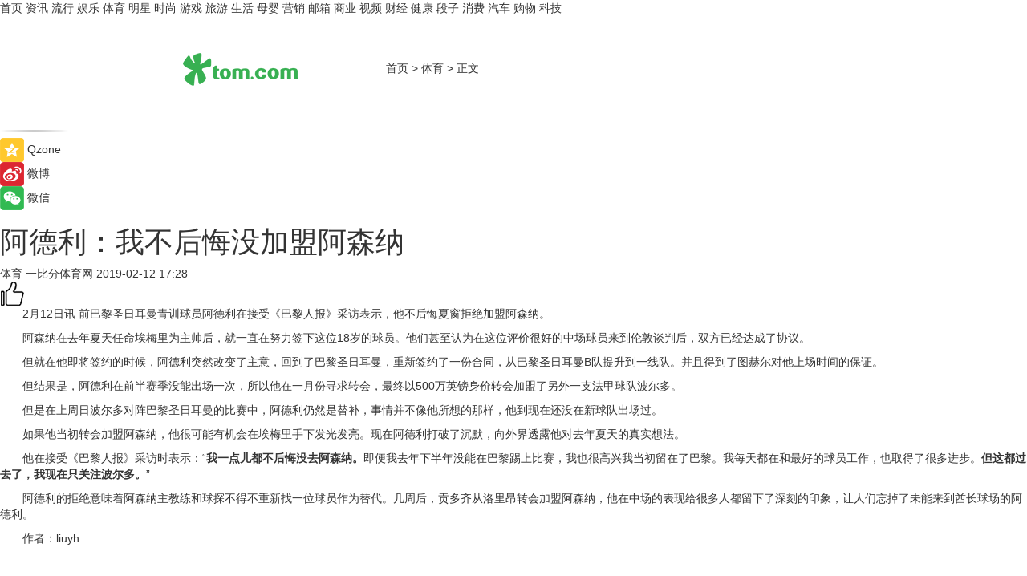

--- FILE ---
content_type: text/html
request_url: https://sports.tom.com/201902/1811601186.html
body_size: 9633
content:
<!DOCTYPE html>
<html xmlns="http://www.w3.org/1999/xhtml"  lang="zh-CN" >

<!-- openCMs sreach -->
<head>
    <meta http-equiv="Content-Type" content="text/html; charset=UTF-8">
	<meta name="viewport" content="width=device-width, initial-scale=1.0">
    <meta http-equiv="X-UA-Compatible" content="IE=edge,chrome=1" >
	<meta name="referrer" content="unsafe-url" />
	<meta name="robots" content="index, follow">
   
    <title>阿德利：我不后悔没加盟阿森纳_TOM体育</title><meta name="Description" content="2月12日讯 前巴黎圣日耳曼青训球员阿德利在接受《巴黎人报》采访表示，他不后悔夏窗拒绝加盟阿森纳。">
        <meta name="keywords" content="体育 足球">
        <meta name="Imageurl" content="">
        <meta property="og:type" content="article"/>
        <meta property="og:title" content="阿德利：我不后悔没加盟阿森纳"/>
        <meta property="og:description" content="2月12日讯 前巴黎圣日耳曼青训球员阿德利在接受《巴黎人报》采访表示，他不后悔夏窗拒绝加盟阿森纳。"/>
        <meta property="og:image" content=""/>
        <meta property="og:url" content="https://sports.tom.com/201902/1811601186.html"/>
        <meta property="og:release_date" content="2019-02-12 17:28"/>
    <meta name="applicable-device" content="pc,mobile">
	<link rel="canonical" href="https://sports.tom.com/201902/1811601186.html"/>
    <!--加载图标-->
	   	 <link href="https://www.tom.com/system/modules/my.opencms.news/resources/tom/bootstrap/css/bootstrap.min.css" rel="stylesheet" type="text/css">
   	  <link href="//www.tom.com/system/modules/my.opencms.news/resources/pc/css/newcontent_auto3.css?v=4" rel="stylesheet" type="text/css">
   
	
</head>
<body>
<input  type="hidden"  value ="0" id="sltop"/>
<input  type="hidden"  value ="1054" id="jsonid"/>
<input  type="hidden"  value="/sports/" id="category">
<div class="index_nav">
   <div class="index_nav_child">
<div class="index_nav_left">
<a href="//www.tom.com" title="TOM首页" id="shouye">首页</a>
<a href="//news.tom.com" title="TOM资讯" id="news">资讯</a>
<a href="//popular.tom.com" title="TOM流行" id="popular">流行</a>
<a href="//ent.tom.com" title="TOM娱乐" id="ent" >娱乐</a>
<a href="//sports.tom.com" title="TOM体育" id="sports">体育</a>
<a href="//star.tom.com" title="TOM明星" id="gossip">明星</a>
<a href="//fashion.tom.com" title="TOM时尚" id="fashion">时尚</a>
<a href="//game.tom.cn" title="TOM游戏" target="_blank" id="game">游戏</a>
<a href="//travel.tom.com" id="travel" title="TOM旅游">旅游</a>
<a href="//life.tom.com" title="TOM生活" id="life">生活</a>
<a href="//baby.tom.com" title="TOM母婴" id="baby">母婴</a>
<a href="//marketing.tom.com" title="TOM营销" id="marketing">营销</a>
<a href="//vip.tom.com" title="TOM邮箱" id="mail" target="_blank">邮箱</a>
<a href="//biz.tom.com" id="biz" title="TOM商业">商业</a>
<a href="//v.tom.com" id="tv" target="_blank" title="TOM视频">视频</a>
<a href="//finance.tom.com" id="finance" title="TOM财经">财经</a>
<a href="//health.tom.com" id="health" title="TOM健康">健康</a>
<a href="//joke.tom.com" id="joke" title="TOM段子">段子</a>
<a href="//xiaofei.tom.com" title="TOM消费" id="xiaofei">消费</a>
<a href="//car.tom.com" title="TOM汽车" id="car">汽车</a>
<a href="//www.ule.com" title="TOM购物" target="_blank">购物</a>
<a href="//tech.tom.com" title="TOM科技" id="tech">科技</a>
</div>
</div>
</div>
<div class="content_nav" id="content_nav">
    <div class="content_nav_box">
        <!--二维码-->
        <div id="qrcode" style="width:200px;height:200px;position:fixed;left:50%;top:50%; display:none;margin-left:-100px;margin-top:-100px;">aaa</div>
        <a class="back_arrow" id="back_arrow" href="javascript:history.back(-1)"><img src="https://www.tom.com/system/modules/my.opencms.news/resources/pc/pic/back_arow.png" alt></a>
        <a class="back_hot" id="back_hot" href="javascript:history.back(-1)"><img src="https://www.tom.com/system/modules/my.opencms.news/resources/pc/pic/tom_back.png" alt></a>
        <span class="tom_pc_logo"  href="https://www.tom.com"><img src="https://www.tom.com/system/modules/my.opencms.news/resources/pc/pic/tom_pc_logo.png" alt="logo"></span>
        <span class="tom_com_logo"><a href="https://www.tom.com/index2.html"> <img src="https://www.tom.com/system/modules/my.opencms.news/resources/tom/tomLogo1.png" alt="logo" ></a></span>
        <img class="tom_share" data-toggle="modal" data-target=".bs-example-modal-lg" src="//www.tom.com/system/modules/my.opencms.news/resources/pc/pic/tom_share.png" style="display: none;" alt>
		<a class="nav_left01" href="https://www.tom.com" title="网站首页" target="_blank">首页</a>
		<span class="nav_left01">&gt</span>
        <a class="nav_left01" href="https://sports.tom.com" title="TOM体育" target="_blank">体育</a>
        <span class="nav_left01">&gt</span>
        <span class="nav_left01">正文</span>
        <span class="share_btn" name="sharebtn"  id="sharebtn" onclick="shareopen()"><img src="//www.tom.com/system/modules/my.opencms.news/resources/pc/pic/share_btn.png" alt></span>
        <div class="right_search_box" style="display:none;">
            <input value="">
            <span class="search_box_btn"><img src="//www.tom.com/system/modules/my.opencms.news/resources/pc/pic/search_btn_icon.png" alt></span>
        </div>
    </div>
</div>
<div class="wxAlert" style="display:none;z-index:9999;padding: 15px;border-radius: 3px; width:240px;height:67px;background:rgba(19,23,31,0.8);position:fixed;top:50%;left:50%;margin-top:-33.5px;margin-left:-120px;font-size:13px;color:#fff;">
    <img style="width:10px;height:9.5px;position:absolute;top:5px;right:5px;" src="https://www.tom.com/system/modules/my.opencms.news/resources/pc/pic/wx_close.png" alt>
    点击下方菜单栏  “ <img src="https://www.tom.com/system/modules/my.opencms.news/resources/shareios3.png" class="sharicoimg"  style="width: 27px; height: 27px;vertical-align: middle;" alt> ” 选择 “分享”， 把好文章分享出去!
</div>


<!-- 微信提示 -->
<div class="modal fade " id="wxmyModal" tabindex="-1" role="dialog" aria-labelledby="wxmyModalLabel" aria-hidden="true" >
    <div class="modal-dialog" >
        <img src="https://www.tom.com/system/modules/my.opencms.news/resources/shareios2.png" style="right: 0; float: right; width: 94px;margin-top:30px; margin-right:18px" alt>

        <div class="modal-content amodal-content" style="top: 250px; border:0px; width: 240px;height: 86px;left: 50%; margin-top: -33.5px;margin-left: -120px;font-size: 15px;color: rgb(255, 255, 255);background:rgba(19,23,31,0.8);padding: 4px;box-sizing: content-box;" >
            <button type="button" class="close closea" data-dismiss="modal" aria-hidden="true"  style="color: #fff;font-weight: normal; opacity: 1;">
                &times;
            </button>

            <div class="modal-body" style="padding-top:25px; text-align: center;">
                请点击右上角选择分享，把好文章分享出去
            </div>

        </div>
    </div>
</div>
<!--分享模态框-->
<div class="modal tomShare_modal fade bs-example-modal-lg tomShare_modalbs" tabindex="-1" role="dialog" aria-labelledby="myLargeModalLabel">
    <div style="margin:0;" class="modal-dialog modal-lg" role="document">
        <div class="modal-content">
            <div style="font-size:12px;" class="row text-center tomShare_modalbshe">
                <div data-dismiss="modal" class="col-xs-3"  id="pyq">
                    <img src="https://www.tom.com/system/modules/my.opencms.news/resources/pc/pic/tom_pyq.png" alt>
                    <div style="margin-top: 6px;" class="row">
                        <div class="col-xs-12">朋友圈</div>
                    </div>
                </div>
                <div data-dismiss="modal" class="col-xs-3"  id="wx">
                    <img  src="https://www.tom.com/system/modules/my.opencms.news/resources/pc/pic/tom_wechat.png" alt>
                    <div style="margin-top: 6px;" class="row">
                        <div class="col-xs-12">微信好友</div>
                    </div>
                </div>
                <div data-dismiss="modal" class="col-xs-3" id="qzone" onclick="shareToQzone()">
                    <img  src="//www.tom.com/system/modules/my.opencms.news/resources/pc/pic/tom_space.png" alt >
                    <div style="margin-top: 6px;" class="row">
                        <div class="col-xs-12">QQ空间</div>
                    </div>
                </div>
                <div data-dismiss="modal" class="col-xs-3" id="qq" onclick="shareToQQ()">
                    <img  src="https://www.tom.com/system/modules/my.opencms.news/resources/pc/pic/tom_qq1.png" alt>
                    <div style="margin-top: 6px;" class="row">
                        <div class="col-xs-12">QQ</div>
                    </div>
                </div>
            </div>
            <div style="" class="row">
                <div data-dismiss="modal" style="" class="col-xs-12 text-center tomShare_modalfb">
                    取消
                </div>
            </div>
        </div>
    </div>
</div>
<!--文章内容部分-->
<div class="content_body_box">
    <div class="content_body_left" id="content_body_left">
        <div class="scan_box">
            <div class="scan_box_text"></div>
            <div class="scan_box_img" id="scan_box_img"></div>
        </div>
        <div class="left_line"><img src="https://www.tom.com/system/modules/my.opencms.news/resources/pc/pic/left_line.png" alt></div>
        <div class="kongjian_share">
            <span class="kongjian_share_img"><img src="https://www.tom.com/system/modules/my.opencms.news/resources/pc/pic/kongjian_share.png" alt></span>
            <span class="kongjian_share_text">Qzone</span>
        </div>
        <div class="weibo_share">
            <span class="weibo_share_img"><img src="https://www.tom.com/system/modules/my.opencms.news/resources/pc/pic/weibo_share.png" alt></span>
            <span class="weibo_share_text">微博</span>
        </div>
        <div class="weixin_share">
            <span class="weixin_share_img"><img src="https://www.tom.com/system/modules/my.opencms.news/resources/pc/pic/weixin_share.png" alt></span>
            <span class="weixin_share_text">微信</span>
            <span class="weixin_share_scan" id="weixin_share_scan">
				</span>
        </div>
    </div>
    <div class="content_body_center" id="content_body_center">
        <div class="content_news_box">
            <h1 class="news_box_title news_box_title1">阿德利：我不后悔没加盟阿森纳</h1>

                <!-- 写下想法弹出框 -->
                <div id="alert_share" style="display:none;border-color:rgba(66,66,66,0.1);background-color:#fff;box-shadow: 4px 7px 9px -8px rgb(66,66,66);color:#000000;" class="alert alert-success alert-dismissable fade in">
                    <button style="top: -13px;right: -26px;outline: 0;" type="button" class="close" aria-hidden="true">
                        &times;
                    </button>
                    <img style="width:14px;height:14px;" src="https://www.tom.com/system/modules/my.opencms.news/resources/pc/pic/tom_check.png" alt >
                    <strong>为推荐给更多人</strong>
                    <strong data-toggle="modal"  class="setdata" data-target=".bs-example-modal-lg" style="color:#31ba52;" >分享写下你的想法></strong>
                </div>
				
				  
				<div class="news_box_inforlinre">
				<div class="news_box_inforlinreab"></div>
                <div class="news_box_infor">
				<span class="formtag">体育</span>
				 <span class="infor_from infor_froma">

								<span class="infor_from_span" >一比分体育网</span>	 
                                    </span>
						<span class="infor_time">
							2019-02-12 17:28</span>
                   
                    <!--点赞新样式-->
                     	<div class="tom_fabulous tom_fabulousa">
                        <div class="tom_fabulousdiv" id="m_like">
                            <img class="tom_fabulousimg" src="https://www.tom.com/system/modules/my.opencms.news/resources/tom/phone_noclick.png" alt ><span class="tom_fabulousspan" id="num"></span>
                        </div>

                    </div>
                </div>
                <div class="news_box_text">
                    <html>
 <head></head>
 <body>
  <p style="text-indent: 2em;">2月12日讯 前巴黎圣日耳曼青训球员阿德利在接受《巴黎人报》采访表示，他不后悔夏窗拒绝加盟阿森纳。</p> 
  <p style="text-indent: 2em;">阿森纳在去年夏天任命埃梅里为主帅后，就一直在努力签下这位18岁的球员。他们甚至认为在这位评价很好的中场球员来到伦敦谈判后，双方已经达成了协议。</p> 
  <p style="text-indent: 2em;">但就在他即将签约的时候，阿德利突然改变了主意，回到了巴黎圣日耳曼，重新签约了一份合同，从巴黎圣日耳曼B队提升到一线队。并且得到了图赫尔对他上场时间的保证。</p> 
  <p style="text-indent: 2em;">但结果是，阿德利在前半赛季没能出场一次，所以他在一月份寻求转会，最终以500万英镑身价转会加盟了另外一支法甲球队波尔多。</p> 
  <p style="text-indent: 2em;">但是在上周日波尔多对阵巴黎圣日耳曼的比赛中，阿德利仍然是替补，事情并不像他所想的那样，他到现在还没在新球队出场过。</p> 
  <p style="text-indent: 2em;">如果他当初转会加盟阿森纳，他很可能有机会在埃梅里手下发光发亮。现在阿德利打破了沉默，向外界透露他对去年夏天的真实想法。</p> 
  <p style="text-indent: 2em;">他在接受《巴黎人报》采访时表示：“<strong>我一点儿都不后悔没去阿森纳。</strong>即便我去年下半年没能在巴黎踢上比赛，我也很高兴我当初留在了巴黎。我每天都在和最好的球员工作，也取得了很多进步。<strong>但这都过去了，我现在只关注波尔多。</strong>”</p> 
  <p style="text-indent: 2em;">阿德利的拒绝意味着阿森纳主教练和球探不得不重新找一位球员作为替代。几周后，贡多齐从洛里昂转会加盟阿森纳，他在中场的表现给很多人都留下了深刻的印象，让人们忘掉了未能来到酋长球场的阿德利。</p> 
  <p style="text-indent: 2em;">作者：liuyh</p> 
  <p style="text-indent: 2em;">&nbsp;</p>
 </body>
</html><!--增加原创提示-->
					<span id="adright" style="color: #ffffff;display:none">0</span>
                </div>
				</div>
				<div class="news_box_banner_pc1" style="margin-top: 10px;margin-bottom: 20px;">
					<a class="a_img_border" href="//game.tom.com?pop=1"  rel="nofollow"  ><img src="https://www.tom.com/system/modules/my.opencms.news/resources/pc/pic/banner/tem_pc1.jpg" alt/>
					<div class="guanggao">
						广告
					</div>
					</a>
				</div>
				
                <div class="news_box_operation">
				  <div class="news_box_report news_box_reporta"><a href="https://www.tom.com/partner/jubao.html" target="_blank" rel="nofollow">举报</a></div>
					 	<span class="infor_author">责任编辑：
							3976DBC</span>
                  
                    <div style="margin-top: 50px;text-align: center;">
                        <div style="display: inline-block;" id="pc_like">
                            <img src="https://www.tom.com/system/modules/my.opencms.news/resources/pc/pic/pc_noclick.png"   alt >
                            <p style="margin-top: 10px;" id="num"></p>
                        </div>
                    </div>
                </div>
				  <div class="news_box_operation_mhead" >
				  
				  </div>
                <div class="news_box_operation_m" style="text-align:right;font-size:13px;color:#666666;margin-bottom:20px;">
                    责任编辑：
                    3976DBC<!--<div style="margin-top: 40px;text-align: center;">
                        <div style="display: inline-block; border: 1px solid #c5c5c5; border-radius: 51px; padding: 5px; min-width: 134px; font-size: 16px; cursor: pointer; color: #4f5054;" id="m_like">
                            <img style="vertical-align: middle;width: 20px;" src="//www.tom.com/system/modules/my.opencms.news/resources/tom/phone_noclick.png"><span style="margin-top: 10px;vertical-align: middle;padding-left: 5px;" id="num">赞</span>
                        </div>

                    </div>-->

                </div>
            <!-- app分享-->
            <div class="news_box_share" id="news_box_share">
                <div id="sharetxt" class="share_title" >
                    <span>————</span>&nbsp;&nbsp;&nbsp;&nbsp;分享到&nbsp;&nbsp;&nbsp;&nbsp;<span>————</span>
                </div>
                <div id="sharebtn4" class="contect_share">
                    <div class="share_platform">
                        <div class="share_weixin"><a id="wx" onclick="shareToWx()">
                            <div><img src="https://www.tom.com/system/modules/my.opencms.news/resources/pc/pic/weixin3.png"></div>
                            <div class="share_text">微信好友</div>
                        </a>
                        </div>
                        <div class="share_quan"><a id="pyq" onclick="shareToWxpyq()">
                            <div><img src="https://www.tom.com/system/modules/my.opencms.news/resources/pc/pic/quan3.png"></div>
                            <div class="share_text">朋友圈</div>
                        </a>
                        </div>
                        <div class="share_qq"><a id="qq" onclick="shareToQQ()">
                            <div><img src="https://www.tom.com/system/modules/my.opencms.news/resources/pc/pic/QQ3.png"></div>
                            <div class="share_text">QQ好友</div>
                        </a>
                        </div>
                        <div class="share_kongjian"><a id="qzone" onclick="shareToQzone()">
                            <div><img src="https://www.tom.com/system/modules/my.opencms.news/resources/pc/pic/kongjian3.png"></div>
                            <div class="share_text">QQ空间</div>
                        </a>
                        </div>
                        <script id="app" type="text/javascript"></script>
                    </div>
                </div>
            </div>
            <div class="news_box_banner_pc"></div>
        </div>
		
		  <div class="news_box_banner_phone">
       
    </div>
		
			
		<div class="shoujiline"></div>
		<div class="shouji">
			<div class="pic_news_title">
				<span class="mrelation_titlespanicom">&nbsp;</span>
				<span class="mrelation_titlespan">相关推荐</span>
			</div>
			<div class='news'>        <div class='news-left'>            <div class='desc' style='vertical-align: middle;'>                <div class='news_left_title'><a href='//ent.tom.com/202205/1501802740.html'>张歆艺加盟《乘风破浪》感叹梦回北爱 众星打call助力官宣</a>                </div>                <div class='footer' style='float: left;margin-top:5px;'>                    <div class='footer_source'>                       <span>南方娱乐网</span>                    </div>                </div>                <span class='push_time push_timea' style='line-height:19px;margin-top:10px'>05-18 09:08</span></div>        </div>        <a href='//ent.tom.com/202205/1501802740.html'>            <div class='pic'>                <img class='pic1' src='https://imgs.tom.com/ent/202205/1501802740/THUMBNAIL5E79441F9E6D4539.jpg' alt='张歆艺加盟《乘风破浪》感叹梦回北爱 众星打call助力官宣'>            </div>        </a>    </div><div class='news'>        <div class='news-left'>            <div class='desc' style='vertical-align: middle;'>                <div class='news_left_title'><a href='//biz.tom.com/202205/1717809738.html'>理想汽车前CTO王凯加盟元璟资本，担任投资合伙人</a>                </div>                <div class='footer' style='float: left;margin-top:5px;'>                    <div class='footer_source'>                       <span>猎云网</span>                    </div>                </div>                <span class='push_time push_timea' style='line-height:19px;margin-top:10px'>05-21 11:11</span></div>        </div>        <a href='//biz.tom.com/202205/1717809738.html'>            <div class='pic'>                <img class='pic1' src='https://imgs.tom.com/biz/202205/1717809738/THUMBNAIL99d03912fef7c9ca.jpg' alt='理想汽车前CTO王凯加盟元璟资本，担任投资合伙人'>            </div>        </a>    </div><div class='news'>        <div class='news-left'>            <div class='desc' style='vertical-align: middle;'>                <div class='news_left_title'><a href='//ent.tom.com/202205/1222805451.html'>杨千嬅正式加盟华纳音乐 携手音乐多元发展</a>                </div>                <div class='footer' style='float: left;margin-top:5px;'>                    <div class='footer_source'>                       <span>南方娱乐网</span>                    </div>                </div>                <span class='push_time push_timea' style='line-height:19px;margin-top:10px'>05-14 18:05</span></div>        </div>        <a href='//ent.tom.com/202205/1222805451.html'>            <div class='pic'>                <img class='pic1' src='https://imgs.tom.com/ent/202205/1222805451/THUMBNAIL70F07270271544D7.jpg' alt='杨千嬅正式加盟华纳音乐 携手音乐多元发展'>            </div>        </a>    </div><div class='news'>        <div class='news-left'>            <div class='desc' style='vertical-align: middle;'>                <div class='news_left_title'><a href='//ent.tom.com/202205/1919207765.html'>治愈过往、重启爱情 阿sa柳岩加盟咪咕视频《迟到的恋人》</a>                </div>                <div class='footer' style='float: left;margin-top:5px;'>                    <div class='footer_source'>                       <span>e线资讯</span>                    </div>                </div>                <span class='push_time push_timea' style='line-height:19px;margin-top:10px'>05-12 08:23</span></div>        </div>        <a href='//ent.tom.com/202205/1919207765.html'>            <div class='pic'>                <img class='pic1' src='https://imgs.tom.com/ent/202205/1919207765/THUMBNAIL74ed8d89acaf24e1.jpg' alt='治愈过往、重启爱情 阿sa柳岩加盟咪咕视频《迟到的恋人》'>            </div>        </a>    </div><div class='news'>        <div class='news-left'>            <div class='desc' style='vertical-align: middle;'>                <div class='news_left_title'><a href='//ent.tom.com/202205/1190001020.html'>塞缪尔·杰克逊加盟索尼动画电影《加菲猫》 与“星爵”合作配音父子</a>                </div>                <div class='footer' style='float: left;margin-top:5px;'>                    <div class='footer_source'>                        <a href='https://www.dianyingjie.com/' target='_self' rel='nofollow'>电影界</a>                    </div>                </div>                <span class='push_time push_timea' style='line-height:19px;margin-top:10px'>05-25 20:15</span></div>        </div>        <a href='//ent.tom.com/202205/1190001020.html'>            <div class='pic'>                <img class='pic1' src='https://imgs.tom.com/ent/202205/1190001020/THUMBNAILf62b9195d91ef5f8.jpg' alt='塞缪尔·杰克逊加盟索尼动画电影《加菲猫》 与“星爵”合作配音父子'>            </div>        </a>    </div></div>
		
		<div class="recommend_text">
		      <div class="relation_title" id="list-container">
		          <span style=""  class="relation_titlespanico">&nbsp;</span>
		          <span style="" class="relation_titlespan">热点精选</span>
		      </div>
		   <div class='item-container item-none item-noned'><ul class='tem-nonere'><li class='item-left'><a  class='a_img_border'  target='_blank' href='//tech.tom.com/202205/1209207017.html'><img class='item-img' src='https://imgs.tom.com/tech/202205/1209207017/THUMBNAILa7e577d8a7b7fd7b.jpg' alt='雷军：Note11T Pro+将普及120W快充'></a></li><li class='item-right'><div class='divh4'><a target='_blank' href='//tech.tom.com/202205/1209207017.html'>雷军：Note11T Pro+将普及120W快充</a></div><p class='soddd'><span class='spanna'>安兔兔</span><span class='publish-time publish-timepc'>2022-05-25 20:44</span><span class='publish-time publish-timemb'>05-25 20:44</span></p></li></ul></div><div class='item-container item-none item-noned'><ul class='tem-nonere'><li class='item-left'><a  class='a_img_border'  target='_blank' href='//star.tom.com/202205/1187611907.html'><img class='item-img' src='https://imgs.tom.com/gossip/202205/1187611907/THUMBNAILf7a3c0837a4127b5.jpg' alt='电影《目中无人》曝首支预告 高质感古装犯罪动作爽片引期待'></a></li><li class='item-right'><div class='divh4'><a target='_blank' href='//star.tom.com/202205/1187611907.html'>电影《目中无人》曝首支预告 高质感古装犯罪动作爽片引期待</a></div><p class='soddd'><span class='spanna'>娱乐中国</span><span class='publish-time publish-timepc'>2022-05-25 20:28</span><span class='publish-time publish-timemb'>05-25 20:28</span></p></li></ul></div><div class='item-container item-none item-noned'><ul class='tem-nonere'><li class='item-left'><a  class='a_img_border'  target='_blank' href='//star.tom.com/202205/1193600823.html'><img class='item-img' src='https://imgs.tom.com/gossip/202205/1193600823/THUMBNAILef82855d5fa9bac6.jpg' alt='周二票房报收830万《暗恋·橘生淮南》定档端午《花束般的恋爱》延长上映'></a></li><li class='item-right'><div class='divh4'><a target='_blank' href='//star.tom.com/202205/1193600823.html'>周二票房报收830万《暗恋·橘生淮南》定档端午《花束般的恋爱》延长上映</a></div><p class='soddd'><a href=https://www.dianyingjie.com/ target='_blank' rel='nofollow' class='source_text'>电影界</a><span class='publish-time publish-timepc'>2022-05-25 20:19</span><span class='publish-time publish-timemb'>05-25 20:19</span></p></li></ul></div><div class='item-container item-none item-noned'><ul class='tem-nonere'><li class='item-left'><a  class='a_img_border'  target='_blank' href='//ent.tom.com/202205/1190000820.html'><img class='item-img' src='https://imgs.tom.com/ent/202205/1190000820/THUMBNAILea90ac328ecc518b.jpg' alt='电影《逃狱兄弟3》官宣定档，5月28日爱奇艺云影院首映系列最终章'></a></li><li class='item-right'><div class='divh4'><a target='_blank' href='//ent.tom.com/202205/1190000820.html'>电影《逃狱兄弟3》官宣定档，5月28日爱奇艺云影院首映系列最终章</a></div><p class='soddd'><a href=https://www.dianyingjie.com/ target='_blank' rel='nofollow' class='source_text'>电影界</a><span class='publish-time publish-timepc'>2022-05-25 20:15</span><span class='publish-time publish-timemb'>05-25 20:15</span></p></li></ul></div><div class='item-container item-none item-noned'><ul class='tem-nonere'><li class='item-left'><a  class='a_img_border'  target='_blank' href='//ent.tom.com/202205/1190001020.html'><img class='item-img' src='https://imgs.tom.com/ent/202205/1190001020/THUMBNAILf62b9195d91ef5f8.jpg' alt='塞缪尔·杰克逊加盟索尼动画电影《加菲猫》 与“星爵”合作配音父子'></a></li><li class='item-right'><div class='divh4'><a target='_blank' href='//ent.tom.com/202205/1190001020.html'>塞缪尔·杰克逊加盟索尼动画电影《加菲猫》 与“星爵”合作配音父子</a></div><p class='soddd'><a href=https://www.dianyingjie.com/ target='_blank' rel='nofollow' class='source_text'>电影界</a><span class='publish-time publish-timepc'>2022-05-25 20:15</span><span class='publish-time publish-timemb'>05-25 20:15</span></p></li></ul></div><div class='item-container item-none item-noned'><ul class='tem-nonere'><li class='item-left'><a  class='a_img_border'  target='_blank' href='//star.tom.com/202205/1187607715.html'><img class='item-img' src='https://imgs.tom.com/gossip/202205/1187607715/THUMBNAIL027999fac85bd9de.jpg' alt='《欢迎光临》持续热播    白宇帆爆发式演技引热议'></a></li><li class='item-right'><div class='divh4'><a target='_blank' href='//star.tom.com/202205/1187607715.html'>《欢迎光临》持续热播    白宇帆爆发式演技引热议</a></div><p class='soddd'><span class='spanna'>新娱在线</span><span class='publish-time publish-timepc'>2022-05-25 20:10</span><span class='publish-time publish-timemb'>05-25 20:10</span></p></li></ul></div><div class='item-container item-none item-noned'><ul class='tem-nonere'><li class='item-left'><a  class='a_img_border'  target='_blank' href='//ent.tom.com/202205/1212807487.html'><img class='item-img' src='https://imgs.tom.com/ent/202205/1212807487/THUMBNAIL846751A25CD74A6E.jpg' alt='刘强演唱的原创歌曲《Slow Down》正式发行上线'></a></li><li class='item-right'><div class='divh4'><a target='_blank' href='//ent.tom.com/202205/1212807487.html'>刘强演唱的原创歌曲《Slow Down》正式发行上线</a></div><p class='soddd'><span class='spanna'>南方娱乐网</span><span class='publish-time publish-timepc'>2022-05-25 20:06</span><span class='publish-time publish-timemb'>05-25 20:06</span></p></li></ul></div><div class='item-container item-none item-noned'><ul class='tem-nonere'><li class='item-left'><a  class='a_img_border'  target='_blank' href='//ent.tom.com/202205/1218800642.html'><img class='item-img' src='https://imgs.tom.com/ent/202205/1218800642/THUMBNAIL320e2863ea231539.jpg' alt='爱情悬疑电影《分手的决心》台湾定档 朴赞郁执导汤唯朴海日主演'></a></li><li class='item-right'><div class='divh4'><a target='_blank' href='//ent.tom.com/202205/1218800642.html'>爱情悬疑电影《分手的决心》台湾定档 朴赞郁执导汤唯朴海日主演</a></div><p class='soddd'><a href=https://www.dianyingjie.com/ target='_blank' rel='nofollow' class='source_text'>电影界</a><span class='publish-time publish-timepc'>2022-05-25 19:57</span><span class='publish-time publish-timemb'>05-25 19:57</span></p></li></ul></div><div class='item-container item-none item-noneb'><div class='divh4'><a target='_blank' href='//star.tom.com/202205/1201403634.html'>网剧《真探秦先生》正式杀青 首发剧照悬疑感爆棚</a></div><ul><li class='item-center'><a class='a_img_border' target='_blank' href='//star.tom.com/202205/1201403634.html'><img class='item-img' src='https://imgs.tom.com/gossip/202205/1201403634/THUMBNAIL73ffc95a2b01538f.jpg' alt='网剧《真探秦先生》正式杀青 首发剧照悬疑感爆棚'></a></li><li class='item-center'><a class='a_img_border' target='_blank' href='//star.tom.com/202205/1201403634.html'><img class='item-img' src='https://imgs.tom.com/gossip/202205/1201403634/THUMBNAIL1ee4653654e05879.jpg' alt='网剧《真探秦先生》正式杀青 首发剧照悬疑感爆棚'></a></li><li class='item-center'><a class='a_img_border' target='_blank' href='//star.tom.com/202205/1201403634.html'><img class='item-img' src='https://imgs.tom.com/gossip/202205/1201403634/THUMBNAIL488da3ed9635694e.jpg' alt='网剧《真探秦先生》正式杀青 首发剧照悬疑感爆棚'></a></li></ul><div class='item-bottom'><p class='soddd'><span class='spanna'>京娱网</span><span class='publish-time publish-timepc'>2022-05-25 19:49</span><span class='publish-time publish-timemb'>05-25 19:49</span></p></div></div><div class='item-container item-none item-noneb'><div class='divh4'><a target='_blank' href='//life.tom.com/202205/4211951347.html'> 一定要去源头工厂买家具！至少帮你省下一辆车钱！</a></div><ul><li class='item-center'><a class='a_img_border' target='_blank' href='//life.tom.com/202205/4211951347.html'><img class='item-img' src='https://imgs.tom.com/whyz/202205/4211951347/THUMBNAILcc0afea751f7cf41.jpeg' alt=' 一定要去源头工厂买家具！至少帮你省下一辆车钱！'></a></li><li class='item-center'><a class='a_img_border' target='_blank' href='//life.tom.com/202205/4211951347.html'><img class='item-img' src='https://imgs.tom.com/whyz/202205/4211951347/THUMBNAILac5afbcc83ad999e.jpeg' alt=' 一定要去源头工厂买家具！至少帮你省下一辆车钱！'></a></li><li class='item-center'><a class='a_img_border' target='_blank' href='//life.tom.com/202205/4211951347.html'><img class='item-img' src='https://imgs.tom.com/whyz/202205/4211951347/THUMBNAIL9dc243620d0a7fa0.jpeg' alt=' 一定要去源头工厂买家具！至少帮你省下一辆车钱！'></a></li></ul><div class='item-bottom'><p class='soddd'><a href=http://www.tom.com target='_blank' rel='nofollow' class='source_text'>TOM</a><span class='publish-time publish-timepc'>2022-05-25 18:20</span><span class='publish-time publish-timemb'>05-25 18:20</span></p></div></div></div> 
		   <div class="newdixian">
        人家也是有底线的啦~
    </div>
		
    </div>

  
  
   
  
  
    <div class="content_body_right" id="content_body_right">
		 <div class="body_right_banner" id="body_right_banner"><div class="guanggao" style="display:none">广告</div>
        </div>
	
        <div class="recommend_pic_news" id="recommend_pic_news">
            <div class="pic_news_title">相关推荐</div>

            <div class='pic_news01'><a href='//ent.tom.com/202205/1501802740.html' target='_blank' title='张歆艺加盟《乘风破浪》感叹梦回北爱 众星打call助力官宣'><img src='https://imgs.tom.com/ent/202205/1501802740/THUMBNAIL5E79441F9E6D4539.jpg' width='270' height='152' alt><p class='pic_news01_title'>张歆艺加盟《乘风破浪》感叹梦回北爱 众星打call助力官宣</p></a></div><div class='friend_line'></div><div class='pic_news01'><a href='//biz.tom.com/202205/1717809738.html' target='_blank' title='理想汽车前CTO王凯加盟元璟资本，担任投资合伙人'><img src='https://imgs.tom.com/biz/202205/1717809738/THUMBNAIL99d03912fef7c9ca.jpg' width='270' height='152' alt><p class='pic_news01_title'>理想汽车前CTO王凯加盟元璟资本，担任投资合伙人</p></a></div><div class='friend_line'></div><div class='pic_news01'><a href='//ent.tom.com/202205/1222805451.html' target='_blank' title='杨千嬅正式加盟华纳音乐 携手音乐多元发展'><img src='https://imgs.tom.com/ent/202205/1222805451/THUMBNAIL70F07270271544D7.jpg' width='270' height='152' alt><p class='pic_news01_title'>杨千嬅正式加盟华纳音乐 携手音乐多元发展</p></a></div><div class='friend_line'></div><div class='pic_news01'><a href='//ent.tom.com/202205/1919207765.html' target='_blank' title='治愈过往、重启爱情 阿sa柳岩加盟咪咕视频《迟到的恋人》'><img src='https://imgs.tom.com/ent/202205/1919207765/THUMBNAIL74ed8d89acaf24e1.jpg' width='270' height='152' alt><p class='pic_news01_title'>治愈过往、重启爱情 阿sa柳岩加盟咪咕视频《迟到的恋人》</p></a></div><div class='friend_line'></div><div class='pic_news01'><a href='//ent.tom.com/202205/1190001020.html' target='_blank' title='塞缪尔·杰克逊加盟索尼动画电影《加菲猫》 与“星爵”合作配音父子'><img src='https://imgs.tom.com/ent/202205/1190001020/THUMBNAILf62b9195d91ef5f8.jpg' width='270' height='152' alt><p class='pic_news01_title'>塞缪尔·杰克逊加盟索尼动画电影《加菲猫》 与“星爵”合作配音父子</p></a></div><div class='friend_line'></div></div>
       
         <div id="makeline"></div>
        <input type='hidden' id="markvalue"/>
        <div class="body_right_banner" id="body_right_bottom_banner"><div class="guanggao">广告</div>
        </div>
    </div>
</div>
	<span  id="back_top"></span>
	 <span class="ina_fhdb" id="ina_fhdb"><img src="//www.tom.com/system/modules/my.opencms.news/resources/tom/fhdb1.png" alt></span>

<!--  内容页底部信息-->
<div class="sohu-index-v3" style="margin-top: 60px;margin-bottom:-50px">
    <div class="service-info area clearfix1">
        <div class="report">
            <ul style="padding-left: 50px;width: 1180px;">
             	<li style="margin-left:60px;">
					<a href="http://www.beian.gov.cn/portal/registerSystemInfo?recordcode=11010502041454" target="_blank" rel="nofollow" >
					<img src="//www.tom.com/system/modules/my.opencms.news/resources/tomcms/g-a.png"   width="36px" height="36px"  alt="" >京公网安备<br>11010502041454号</a>
				</li>
				<li style="margin-left:20px;">
					<a href="//www.12377.cn" target="_blank" rel="nofollow" ><img src="//www.tom.com/system/modules/my.opencms.news/resources/tomcms/pic02.jpg"   width="30px" height="32px"   alt="">网上有害信息<br>举报专区</a>
				</li>
				<li style="margin-left:-10px;">
					<a href="//www.12377.cn" target="_blank" rel="nofollow"><img src="//www.tom.com/system/modules/my.opencms.news/resources/tomcms/pic02.jpg"  width="30px" height="32px"  alt="">中央网信办违法和<br>不良信息举报中心</a>
				</li>
				<li style="margin-left:10px;">
					<a href="//www.12321.cn" target="_blank" rel="nofollow"><img src="//www.tom.com/system/modules/my.opencms.news/resources/tomcms/1232l-j.png"   width="36px" height="36px" alt="">12321垃圾信息<br>举报中心</a>
				</li>
				<li style="margin-left:0px;">
					<!-- 此链接不能使用https协议 20210827 -->
					<a href="http://www.bjjubao.org/index.htm" target="_blank" rel="nofollow"><img src="//www.tom.com/system/modules/my.opencms.news/resources/tomcms/pic03.gif"   width="28px" height="32px"  alt="">北京市互联网举报<br>中心</a>
				</li>
            </ul>
        </div>
        <div class="license clearfix1">
            <div class="left boxA">

                <p><a href="https://news.tom.com/paizhao/05.html" target="_blank"  rel="nofollow">电信与信息服务业务经营许可证京ICP证&nbsp;010287号</a></p>
                <p><a href="https://news.tom.com/paizhao/03.html" target="_blank"  rel="nofollow">广播电视节目制作许可证(京)&nbsp;字第00713号</a></p>
            </div>
            <div class="left boxB">
                <p><a href="https://news.tom.com/paizhao/06.html" target="_blank"  rel="nofollow">信息网络传播视听节目许可证号&nbsp;0105093号</a></p>
                <p><a href="https://news.tom.com/paizhao/02.html" target="_blank"  rel="nofollow">增值电信业务经营许可证B2-20090011号</a></p>

            </div>
            <div class="left boxC">
                 <p><a href="http://py.qianlong.com/" target="_blank"  rel="nofollow" >北京地区网站联合辟谣平台</a></p>
                 <p><span>违法和不良信息举报电话：010-85181169</span></p>
            </div>
            <div class="left boxD">
               
                
            </div>
        </div>

    </div>
</div>

<div class="content_bottom_box">
<div class="content_bottom">
<div class="content_bottom_line"></div>
<div class="content_bottom1">
<a href="http://www.tomgroup.com/chs/" target="_blank" rel="nofollow">TOM集团</a>
<a href="//www.ule.com/?adid=im_tom_footer" target="_blank" rel="nofollow">邮乐购物</a>
<a href="//www.tom.com/partner/partner.html" target="_blank">合作伙伴</a>
<a href="//www.tom.com/partner/adserver.html" target="_blank" rel="nofollow">广告服务</a>
<a href="//www.tom.com/partner/jointom.html" target="_blank" rel="nofollow">加入TOM</a>
</div>
<div class="content_bottom2">Copyright © 2018 TOM.COM Corporation, All Rights Reserved 雷霆万钧版权声明</div>
<div class="content_bottom3">违法信息/未成年人举报：010-85181169&nbsp;&nbsp;&nbsp;&nbsp;&nbsp;举报邮箱/未成年人举报：<a href="mailto:jubao@tomonline-inc.com" style="color:#333;">jubao@tomonline-inc.com</a></div>
</div>
</div>




    <script src="//www.tom.com/system/modules/my.opencms.news/resources/tom/pc/js/jquery-3.2.1.min.js"></script> 
  <script src="//www.tom.com/system/modules/my.opencms.news/resources/pc/minjs/jquery.cookie.min.js"></script> 
      <script src="//www.tom.com/system/modules/my.opencms.news/resources/pc/js/in_content_auto_nav.js"></script>
	    <script src="//www.tom.com/system/modules/my.opencms.news/resources/pc/js/in_content_auto.js?v=8"></script>
    <script type="text/javascript" src="https://www.tom.com/system/modules/my.opencms.news/resources/pc/js/qrcode.min.js"></script>
	  <script src="https://www.tom.com/system/modules/my.opencms.news/resources/pc/minjs/get_track.min.js"></script> 
    <script src="//www.tom.com/system/modules/my.opencms.news/resources/tom/test/js/bootstrap.min.js" charset="utf-8"></script> 
	
	 
</body>
</html>
